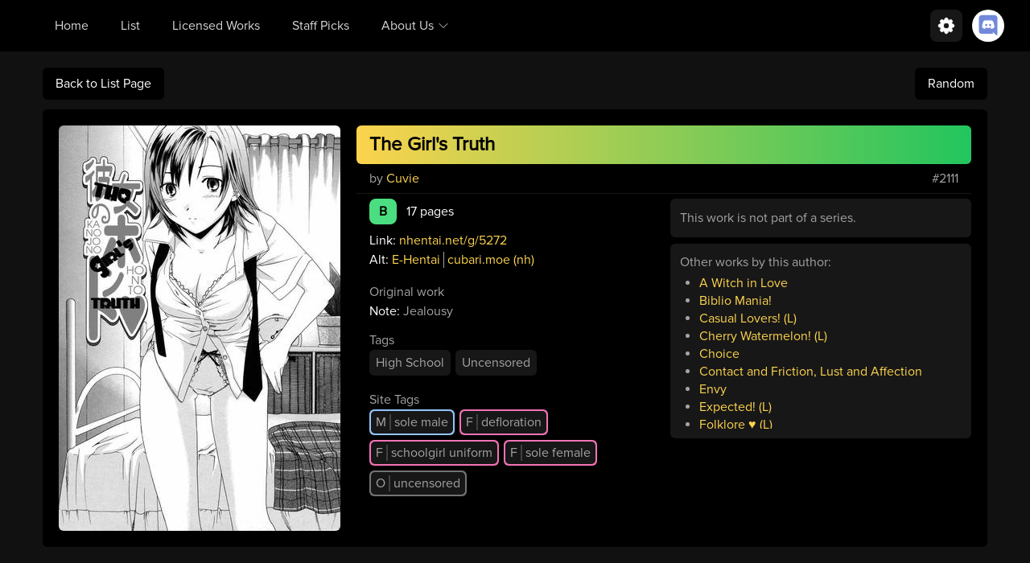

--- FILE ---
content_type: text/html; charset=utf-8
request_url: https://wholesomelist.com/list/09bac805-3d47-4369-b00c-d276424a859f
body_size: 6042
content:
<!doctype html>
<style>
	.alt-links a:first-child{
		border: none !important;
		padding-left: 0 !important;
	}
</style>

<html lang="en">
<head>
	<link href="/css/style.min.css" type="text/css" rel="stylesheet">
	<link href="/res/fonts/ProximaNova-Regular.otf" as="font" crossorigin>
	<title>The Girl&#x27;s Truth | Wholesome Hentai God List</title>
	<meta id="viewport" name="viewport" content="width=540, shrink-to-fit=no">
	<script>
		if (screen.width > 540) {
			let viewport = document.getElementById('viewport');
			viewport.setAttribute('content', 'width=device-width, initial-scale=1, shrink-to-fit=no');
		}
	</script>
			<!-- OpenGraphProtocol Metadata -->
			<meta name="description" content="B | 17 pages | Tags: High School, Uncensored"/>
			<meta property="og:title" content="The Girl&#x27;s Truth"/>
			<meta property="og:description"
			      content="B | 17 pages | Tags: High School, Uncensored"/>
			<meta property="og:type" content="website"/>
			<meta property="og:url" content="https://wholesomelist.com/list/09bac805-3d47-4369-b00c-d276424a859f"/>
			<meta property="og:image"
			      content="https://wholesomelist.com/asset/09bac805-3d47-4369-b00c-d276424a859f.jpg"/>
			<meta property="og:site_name" content="Wholesome Hentai God List">


	<script src="https://cdnjs.cloudflare.com/ajax/libs/jquery/3.6.0/jquery.min.js" integrity="sha512-894YE6QWD5I59HgZOGReFYm4dnWc1Qt5NtvYSaNcOP+u1T9qYdvdihz0PPSiiqn/+/3e7Jo4EaG7TubfWGUrMQ==" crossorigin="anonymous" referrerpolicy="no-referrer"></script>
	<script>!function(e){var n;if("function"==typeof define&&define.amd&&(define(e),n=!0),"object"==typeof exports&&(module.exports=e(),n=!0),!n){var t=window.Cookies,o=window.Cookies=e();o.noConflict=function(){return window.Cookies=t,o}}}(function(){function e(){for(var e=0,n={};e<arguments.length;e++){var t=arguments[e];for(var o in t)n[o]=t[o]}return n}function n(e){return e.replace(/(%[0-9A-Z]{2})+/g,decodeURIComponent)}return function t(o){function r(){}function i(n,t,i){if("undefined"!=typeof document){"number"==typeof(i=e({path:"/"},r.defaults,i)).expires&&(i.expires=new Date(1*new Date+864e5*i.expires)),i.expires=i.expires?i.expires.toUTCString():"";try{var c=JSON.stringify(t);/^[\{\[]/.test(c)&&(t=c)}catch(e){}t=o.write?o.write(t,n):encodeURIComponent(String(t)).replace(/%(23|24|26|2B|3A|3C|3E|3D|2F|3F|40|5B|5D|5E|60|7B|7D|7C)/g,decodeURIComponent),n=encodeURIComponent(String(n)).replace(/%(23|24|26|2B|5E|60|7C)/g,decodeURIComponent).replace(/[\(\)]/g,escape);var f="";for(var u in i)i[u]&&(f+="; "+u,!0!==i[u]&&(f+="="+i[u].split(";")[0]));return document.cookie=n+"="+t+f}}function c(e,t){if("undefined"!=typeof document){for(var r={},i=document.cookie?document.cookie.split("; "):[],c=0;c<i.length;c++){var f=i[c].split("="),u=f.slice(1).join("=");t||'"'!==u.charAt(0)||(u=u.slice(1,-1));try{var a=n(f[0]);if(u=(o.read||o)(u,a)||n(u),t)try{u=JSON.parse(u)}catch(e){}if(r[a]=u,e===a)break}catch(e){}}return e?r[e]:r}}return r.set=i,r.get=function(e){return c(e,!1)},r.getJSON=function(e){return c(e,!0)},r.remove=function(n,t){i(n,"",e(t,{expires:-1}))},r.defaults={},r.withConverter=t,r}(function(){})});
	//# sourceMappingURL=/sm/b0ce608ffc029736e9ac80a8dd6a7db2da8e1d45d2dcfc92043deb2214aa30d8.map</script>
	<script src="/js/navbar.js" type="text/javascript"></script>
	<script src="https://kit.fontawesome.com/2eaf041b70.js" crossorigin="anonymous" async></script>



</head>
<body>
<nav id="navigation-bar" class="bg-gray-300 dark:bg-black sticky top-0 z-50 fh-fixedHeader">
	<div class="max-w-9xl mx-auto px-2 md:px-6 lg:px-8">
		<div class="relative flex items-center justify-between h-16">
			<div class="absolute inset-y-0 left-0 flex items-center md:hidden">
				<!-- Mobile menu button-->
				<button onclick="toggleNav()" class="inline-flex items-center justify-center p-2 rounded-md text-gray-400 hover:text-white hover:bg-gray-700 focus:outline-none focus:ring-2 focus:ring-inset focus:ring-white" aria-expanded="false">
					<svg id="nav-menu-closed" class="block h-6 w-6" xmlns="http://www.w3.org/2000/svg" fill="none" viewBox="0 0 24 24" stroke="currentColor">
						<path stroke-linecap="round" stroke-linejoin="round" stroke-width="2" d="M4 6h16M4 12h16M4 18h16" />
					</svg>
					<svg id="nav-menu-open" class="hidden h-6 w-6" xmlns="http://www.w3.org/2000/svg" fill="none" viewBox="0 0 24 24" stroke="currentColor">
						<path stroke-linecap="round" stroke-linejoin="round" stroke-width="2" d="M6 18L18 6M6 6l12 12" />
					</svg>
				</button>
			</div>
			<div class="flex-1 flex items-center justify-center md:items-stretch md:justify-start">
				<div class="md:block md:ml-6 hidden">
					<div class="flex space-x-4">
						<a href="/" class="navbar-link">Home</a>
						<a href="/list" class="navbar-link">List</a>
						<a href="/licensed" class="navbar-link">Licensed Works</a>
						<a href="/staffpicks" class="block navbar-link">Staff Picks</a>
						<div>
							<button id="navbar-about-section-dropdown" onclick="toggleAbout()" tabindex="1" class="outline-none flex items-center focus:outline-none navbar-dropdown navbar-link">About Us
								<svg xmlns="http://www.w3.org/2000/svg" fill="none" viewBox="0 0 24 24" stroke-width="1.5" stroke="currentColor" class="ml-1 w-4 h-4 stroke-gray-800 dark:stroke-gray-300">
									<path stroke-linecap="round" stroke-linejoin="round" d="M19.5 8.25l-7.5 7.5-7.5-7.5" />
								</svg>
							</button>
							<div id="navbar-about-section" class="flex flex-col navbar-dropdown-menu absolute hidden rounded-lg mt-0.5 dark:bg-black bg-gray-100">
								<a href="/info" class="navbar-dropdown-link rounded-t-lg">Information</a>
								<hr class="border-gray-300 dark:border-gray-950 mx-1">
								<a href="/credits" class="navbar-dropdown-link">Credits</a>
								<hr class="border-gray-300 dark:border-gray-950 mx-1">
								<a href="/projects" class="navbar-dropdown-link rounded-b-lg">Other Projects</a>
							</div>
						</div>
					</div>
				</div>
			</div>
			<div class="absolute inset-y-0 right-0 flex items-center">
				<div>
					<div class="mr-3">
						<button onclick="toggleSettings()" class="flex items-center justify-center w-10 h-10 rounded-lg dark:bg-gray-900 bg-gray-200">
							<svg xmlns="http://www.w3.org/2000/svg" viewBox="0 0 24 24" fill="currentColor" class="w-6 h-6 stroke-black dark:stroke-white fill-black dark:fill-white">
								<path fill-rule="evenodd" d="M11.828 2.25c-.916 0-1.699.663-1.85 1.567l-.091.549a.798.798 0 01-.517.608 7.45 7.45 0 00-.478.198.798.798 0 01-.796-.064l-.453-.324a1.875 1.875 0 00-2.416.2l-.243.243a1.875 1.875 0 00-.2 2.416l.324.453a.798.798 0 01.064.796 7.448 7.448 0 00-.198.478.798.798 0 01-.608.517l-.55.092a1.875 1.875 0 00-1.566 1.849v.344c0 .916.663 1.699 1.567 1.85l.549.091c.281.047.508.25.608.517.06.162.127.321.198.478a.798.798 0 01-.064.796l-.324.453a1.875 1.875 0 00.2 2.416l.243.243c.648.648 1.67.733 2.416.2l.453-.324a.798.798 0 01.796-.064c.157.071.316.137.478.198.267.1.47.327.517.608l.092.55c.15.903.932 1.566 1.849 1.566h.344c.916 0 1.699-.663 1.85-1.567l.091-.549a.798.798 0 01.517-.608 7.52 7.52 0 00.478-.198.798.798 0 01.796.064l.453.324a1.875 1.875 0 002.416-.2l.243-.243c.648-.648.733-1.67.2-2.416l-.324-.453a.798.798 0 01-.064-.796c.071-.157.137-.316.198-.478.1-.267.327-.47.608-.517l.55-.091a1.875 1.875 0 001.566-1.85v-.344c0-.916-.663-1.699-1.567-1.85l-.549-.091a.798.798 0 01-.608-.517 7.507 7.507 0 00-.198-.478.798.798 0 01.064-.796l.324-.453a1.875 1.875 0 00-.2-2.416l-.243-.243a1.875 1.875 0 00-2.416-.2l-.453.324a.798.798 0 01-.796.064 7.462 7.462 0 00-.478-.198.798.798 0 01-.517-.608l-.091-.55a1.875 1.875 0 00-1.85-1.566h-.344zM12 15.75a3.75 3.75 0 100-7.5 3.75 3.75 0 000 7.5z" clip-rule="evenodd" />
							</svg>
						</button>
					</div>
					<div id="navbar-settings-dropdown" class="flex flex-col absolute rounded-lg mt-0.5 dark:bg-black bg-gray-100 right-12 z-50 hidden">
						<div class="flex flex-row navbar-dropdown-link rounded-t-lg">
							<div class="flex flex-col flex-grow">
								<div class="flex-grow"></div>
								<p class="flex-none">Theme</p>
								<div class="flex-grow"></div>
							</div>
							<label for="dark-mode-toggle" class="flex cursor-pointer">
								<div class="relative">
									<input id="dark-mode-toggle" type="checkbox" class="hidden" />
									<!-- line -->
									<div class="w-12 h-7 bg-gray-400 rounded-full shadow-inner"></div>
									<div class="toggle-dot absolute w-6 h-6 bg-white rounded-full shadow inset-y-0.5 left-0.5"></div>
								</div>
								<!-- label -->
							</label>
						</div>
						<button onclick="toggleSite()" class="navbar-dropdown-link flex flex-row whitespace-nowrap focus:outline-none">
							<span class="flex-grow text-left mr-3">Open Imgchest/nhentai Links In</span>
							<span id="site-toggle" class="dark:text-yellow-300 text-gray-950">Original</span>
						</button>
						<button onclick="toggleInternalLinks()" class="navbar-dropdown-link flex flex-row whitespace-nowrap focus:outline-none">
							<span class="flex-grow text-left mr-3">Open Internal Links In</span>
							<span id="internal-tab-toggle" class="dark:text-yellow-300 text-gray-950 w-20 text-right">New Tab</span>
						</button>
						<button onclick="toggleExternalLinks()" class="navbar-dropdown-link flex flex-row whitespace-nowrap focus:outline-none">
							<span class="flex-grow text-left mr-3">Open External Links In</span>
							<span id="external-tab-toggle" class="dark:text-yellow-300 text-gray-950 w-20 text-right">This Tab</span>
						</button>
						<button onclick="togglePreferredLink()" class="navbar-dropdown-link flex flex-row whitespace-nowrap focus:outline-none">
							<span class="flex-grow text-left mr-3">Prefer E-Hentai/nhentai</span>
							<span id="pref-link-toggle" class="dark:text-yellow-300 text-gray-950 w-20 text-right">nhentai</span>
						</button>
						<button onclick="toggleMonkeMode()" class="navbar-dropdown-link flex flex-row whitespace-nowrap focus:outline-none">
							<span class="flex-grow text-left mr-3">Low Performance Mode</span>
							<span id="monke-mode-toggle" class="dark:text-yellow-300 text-gray-950 w-20 text-right">Off</span>
						</button>
					</div>
				</div>
				<a class="w-10" href="https://discord.gg/deGtYFxrkC">
					<img class="p-1 rounded-full bg-white" src="/img/discord.svg" alt="discord logo">
				</a>
			</div>
		</div>
	</div>

	<div class="hidden md:hidden" id="mobile-menu">
		<div class="px-2 pt-2 pb-3 space-y-1 absolute w-full bg-gray-300 dark:bg-black z-40">
			<a href="/" class="block navbar-link">Home</a>
			<a href="/list" class="block navbar-link">List</a>
			<a href="/licensed" class="block navbar-link">Licensed Works</a>
			<a href="/staffpicks" class="block navbar-link">Staff Picks</a>
			<a href="/info" class="block navbar-link">Information</a>
			<a href="/credits" class="block navbar-link">Credits</a>
			<a href="/projects" class="block navbar-link">Other Projects</a>
		</div>
	</div>
</nav>
<div class="mx-auto mb-3 mt-5 w-11/12 flex">
	<div class="flex-1">
		<a class="inline-block rounded-md py-2 px-4 dark:bg-black bg-gray-300 dark:text-white" href="/list">Back to List Page</a>
	</div>
	<a href="/random" class="rounded-md px-4 py-2 my-auto flex-none dark:bg-black bg-gray-300 dark:text-white">Random</a>
</div>
<div
	class="mx-auto mb-5 w-11/12 dark:text-gray-400 lg:bg-gray-300 lg:dark:bg-black rounded-md p-5 flex md:flex-row flex-col">
        <div class="flex-none md:mr-5 mb-3 md:mb-0">
            <a href="https://nhentai.net/g/5272" class="external-link">
			    <img src="https://wholesomelist.com/asset/09bac805-3d47-4369-b00c-d276424a859f.jpg" class="rounded-md flex-none mx-auto" style="width: 350px;" alt="The Girl&#x27;s Truth">
            </a>
        </div>
		<div class="bg-gray-300 dark:bg-black lg:bg-none px-5 lg:px-0 rounded-md lg:rounded-none flex flex-col items-stretch w-full">
			<div class="w-full p-2 rounded-md bg-gradient-to-r mb-1.5 mt-5 lg:mt-0 from-yellow-300 to-green-500">
				<h1 class="font-bold text-2xl pl-2 text-black hover:underline"><a href="https://nhentai.net/g/5272" class="external-link">The Girl&#x27;s Truth</a></h1>
			</div>
			<div class="ml-4 mr-4 lg:mr-0 mb-1.5 flex flex-row">
                <p class="flex-grow">by
						<a href="/list?author=Cuvie" class="hover:underline dark:text-yellow-300 text-gray-700">Cuvie</a>
				</p>
                <p class="lg:mr-4">#2111</p>
			</div>
			<hr class="dark:border-gray-900 border-gray-400">
			<div class="ml-4 mr-4 lg:mr-0 mt-1.5">
				<div>
					<div class="flex lg:flex-row flex-col items-stretch">
						<div class="flex-1">
							<div class="mb-4 flex flex-col">
								<div class="mb-2">
									<p class="flex-1"><span class="rounded-lg px-3 py-1 text-black inline-block font-bold mr-3 bg-green-400">
                                        <a href="/list?tier=B" class="hover:underline">B</a>
                                    </span><span class="dark:text-white">17 pages</span></p>
								</div>
								<p class="flex-1"><span class="dark:text-white">Link:</span>
									<a href="https://nhentai.net/g/5272" class="external-link hover:underline dark:text-yellow-300 text-gray-700">nhentai.net/g/5272</a>
								</p>
								<div class="flex-1 alt-links">
										<p class="dark:text-white">Alt: <a href="https://e-hentai.org/g/16865/69846f23b8" class="hover:underline dark:text-yellow-300 text-gray-700 px-1 mx-0 border-l-1 dark:border-gray-400 border-gray-600 external-link">E-Hentai</a><a href="https://cubari.moe/read/nhentai/5272/1/1" class="hover:underline dark:text-yellow-300 text-gray-700 px-1 mx-0 border-l-1 dark:border-gray-400 border-gray-600 external-link">cubari.moe (nh)</a></p>
								</div>
							</div>
								<p>Original work</p>
								<p><span class="dark:text-white">Note: </span>Jealousy</p>
							<div class="tags flex flex-col">
									<div class="mt-3">
										<p>Tags</p>
											<a href="/list?tag=High School" class="float-left text-md mr-1.5 px-2 py-1 mb-1.5 rounded-md bg-gray-100 dark:bg-gray-900 dark:hover:bg-gray-950 hover:bg-gray-200">High School</a>
											<a href="/list?tag=Uncensored" class="float-left text-md mr-1.5 px-2 py-1 mb-1.5 rounded-md bg-gray-100 dark:bg-gray-900 dark:hover:bg-gray-950 hover:bg-gray-200">Uncensored</a>
									</div>
									<div class="mt-3">
										<p>Site Tags</p>
											<div class="float-left mr-1.5 mb-1.5 px-0.5 py-0.5 bg-blue-500 dark:bg-blue-300 rounded-md">
												<a href="/list?sitetag=male:sole male" class="rounded-[0.3rem] inline-block px-1.5 py-0.5 bg-gray-100 dark:bg-gray-900 dark:hover:bg-gray-950 hover:bg-gray-200">
														<span class="border-r-2 border-gray-400 dark:border-gray-700 pr-1 mr-1">M</span>sole male
												</a>
											</div>
											<div class="float-left mr-1.5 mb-1.5 px-0.5 py-0.5 bg-pink-400 rounded-md">
												<a href="/list?sitetag=female:defloration" class="rounded-[0.3rem] inline-block px-1.5 py-0.5 bg-gray-100 dark:bg-gray-900 dark:hover:bg-gray-950 hover:bg-gray-200">
														<span class="border-r-2 border-gray-400 dark:border-gray-700 pr-1 mr-1">F</span>defloration
												</a>
											</div>
											<div class="float-left mr-1.5 mb-1.5 px-0.5 py-0.5 bg-pink-400 rounded-md">
												<a href="/list?sitetag=female:schoolgirl uniform" class="rounded-[0.3rem] inline-block px-1.5 py-0.5 bg-gray-100 dark:bg-gray-900 dark:hover:bg-gray-950 hover:bg-gray-200">
														<span class="border-r-2 border-gray-400 dark:border-gray-700 pr-1 mr-1">F</span>schoolgirl uniform
												</a>
											</div>
											<div class="float-left mr-1.5 mb-1.5 px-0.5 py-0.5 bg-pink-400 rounded-md">
												<a href="/list?sitetag=female:sole female" class="rounded-[0.3rem] inline-block px-1.5 py-0.5 bg-gray-100 dark:bg-gray-900 dark:hover:bg-gray-950 hover:bg-gray-200">
														<span class="border-r-2 border-gray-400 dark:border-gray-700 pr-1 mr-1">F</span>sole female
												</a>
											</div>
											<div class="float-left mr-1.5 mb-1.5 px-0.5 py-0.5 bg-gray-500 rounded-md">
												<a href="/list?sitetag=other:uncensored" class="rounded-[0.3rem] inline-block px-1.5 py-0.5 bg-gray-100 dark:bg-gray-900 dark:hover:bg-gray-950 hover:bg-gray-200">
														<span class="border-r-2 border-gray-400 dark:border-gray-700 pr-1 mr-1">O</span>uncensored
												</a>
											</div>
									</div>
							</div>
						</div>
						<div class="flex-1 flex flex-col mt-5 lg:mt-0 mb-5 lg:mb-0">
								<div class="p-3 rounded-md dark:bg-gray-900 bg-gray-400 overflow-y-auto flex-none mb-2">
									<p>This work is not part of a series.</p>
								</div>
							<div class="flex-none p-3 rounded-md dark:bg-gray-900 bg-gray-400 leading-snug">
                                    <p class="mb-1">Other works by this author:</p>
                                    <div class="overflow-y-auto max-h-48">
                                        <ul class="list-disc pl-6">
                                        <li><a class="hover:underline dark:text-yellow-300 text-gray-700 block" href="/list/af12179b-947e-4299-9dd3-a12b58d6c557">A Witch in Love</a></li>
                                        <li><a class="hover:underline dark:text-yellow-300 text-gray-700 block" href="/list/39b4c0ed-497f-4d9f-bf3c-64832659995a">Biblio Mania!</a></li>
                                        <li><a class="hover:underline dark:text-yellow-300 text-gray-700 block" href="/licensed/10aa455d-9915-4460-8f05-8276b036dce1">Casual Lovers! (L)</a></li>
                                        <li><a class="hover:underline dark:text-yellow-300 text-gray-700 block" href="/licensed/c88b9b0a-ab5e-40a6-9604-0939a40260ca">Cherry Watermelon! (L)</a></li>
                                        <li><a class="hover:underline dark:text-yellow-300 text-gray-700 block" href="/list/296f1780-20f1-404e-b962-61a7cd60813e">Choice</a></li>
                                        <li><a class="hover:underline dark:text-yellow-300 text-gray-700 block" href="/list/3510d147-11dc-4c96-a5f2-47d4e7b629b0">Contact and Friction, Lust and Affection</a></li>
                                        <li><a class="hover:underline dark:text-yellow-300 text-gray-700 block" href="/list/c94aa9f4-a5cb-4e97-99dc-d2bd8b478331">Envy</a></li>
                                        <li><a class="hover:underline dark:text-yellow-300 text-gray-700 block" href="/licensed/20bbab56-3243-48a3-9887-507dd4302051">Expected! (L)</a></li>
                                        <li><a class="hover:underline dark:text-yellow-300 text-gray-700 block" href="/licensed/a24ffa12-4e68-4360-9e10-5d8b6ac483ce">Folklore ♥ (L)</a></li>
                                        <li><a class="hover:underline dark:text-yellow-300 text-gray-700 block" href="/licensed/09c3f8b5-96cc-4202-b83b-8eea52aae4a0">Her Other Faces (L)</a></li>
                                        <li><a class="hover:underline dark:text-yellow-300 text-gray-700 block" href="/list/d2aa4752-fc71-45ac-bfa6-8560a9a4d681">Imouto no Anna Toko</a></li>
                                        <li><a class="hover:underline dark:text-yellow-300 text-gray-700 block" href="/licensed/174e6a8b-877d-4064-9493-3a7da921e288">Loving Little by Little! (L)</a></li>
                                        <li><a class="hover:underline dark:text-yellow-300 text-gray-700 block" href="/licensed/06b3e5c0-299b-4245-a793-3b52a4720e6e">Memory Lane (L)</a></li>
                                        <li><a class="hover:underline dark:text-yellow-300 text-gray-700 block" href="/licensed/1c66ad8b-2699-4e86-ae8c-701e1eadc586">Never Too Late (L)</a></li>
                                        <li><a class="hover:underline dark:text-yellow-300 text-gray-700 block" href="/list/33be9173-b22d-4b34-8bff-f1f1f580a10d">Next Phase</a></li>
                                        <li><a class="hover:underline dark:text-yellow-300 text-gray-700 block" href="/list/40b7c1b5-6882-48cd-b3f5-ac67657787be">No Return</a></li>
                                        <li><a class="hover:underline dark:text-yellow-300 text-gray-700 block" href="/licensed/bd8343ea-7fc9-4776-86b2-4d828c36fd9f">One Last Chance (L)</a></li>
                                        <li><a class="hover:underline dark:text-yellow-300 text-gray-700 block" href="/licensed/b29a1cbd-75ef-4177-91b8-339234d4e6d9">Repeater (L)</a></li>
                                        <li><a class="hover:underline dark:text-yellow-300 text-gray-700 block" href="/list/700520a1-5b98-4db0-8f2e-c194a2b07ebe">Second Virgin</a></li>
                                        <li><a class="hover:underline dark:text-yellow-300 text-gray-700 block" href="/licensed/3f97f5d8-7686-4e06-bfd8-47b26ed08321">Shelter (L)</a></li>
                                        <li><a class="hover:underline dark:text-yellow-300 text-gray-700 block" href="/list/2df15d37-4b85-4308-94de-450b25d64138">Splaaaash!!</a></li>
                                        <li><a class="hover:underline dark:text-yellow-300 text-gray-700 block" href="/list/59d32f9b-778e-49ed-b68a-93b8f326b70a">Super Connected!</a></li>
                                        <li><a class="hover:underline dark:text-yellow-300 text-gray-700 block" href="/licensed/0f46f5a4-a416-4e07-b6b9-8b8a0df70b11">Temperature (L)</a></li>
                                        <li><a class="hover:underline dark:text-yellow-300 text-gray-700 block" href="/licensed/e1b6e6a1-6ea1-4279-9a56-e0c8f6bf3a91">The Proof Is in the Pudding (L)</a></li>
                                        <li><a class="hover:underline dark:text-yellow-300 text-gray-700 block" href="/licensed/ded54570-79ab-42b4-a857-f0e86a37207a">Timing (L)</a></li>
                                        <li><a class="hover:underline dark:text-yellow-300 text-gray-700 block" href="/list/3fc634d9-ab61-42de-8520-bfb6fe078f4f">WinWin?</a></li>
                                        <li><a class="hover:underline dark:text-yellow-300 text-gray-700 block" href="/list/818fd971-6623-4a99-b063-16e79517cb5d">Xday</a></li>
                                        </ul>
                                    </div>
							</div>
						</div>
					</div>
				</div>
			</div>
		</div>

</div>
<script defer src="https://static.cloudflareinsights.com/beacon.min.js/vcd15cbe7772f49c399c6a5babf22c1241717689176015" integrity="sha512-ZpsOmlRQV6y907TI0dKBHq9Md29nnaEIPlkf84rnaERnq6zvWvPUqr2ft8M1aS28oN72PdrCzSjY4U6VaAw1EQ==" data-cf-beacon='{"version":"2024.11.0","token":"79b9fa28a51a4d7b950ba134c26814de","r":1,"server_timing":{"name":{"cfCacheStatus":true,"cfEdge":true,"cfExtPri":true,"cfL4":true,"cfOrigin":true,"cfSpeedBrain":true},"location_startswith":null}}' crossorigin="anonymous"></script>
</body>
</html>
